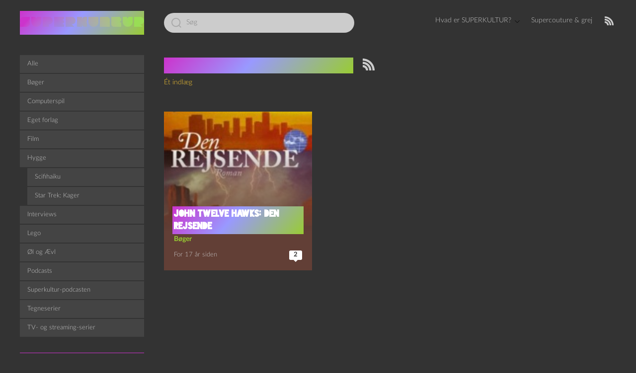

--- FILE ---
content_type: text/html; charset=UTF-8
request_url: https://superkultur.dk/tag/john-twelve-hawks/
body_size: 13692
content:
<!DOCTYPE html>

<html class="no-js" lang="da-DK">
    <head>
        <meta charset="UTF-8">
        <meta name="viewport" content="width=device-width, initial-scale=1.0">
        <link rel="profile" href="https://gmpg.org/xfn/11">
        <link rel="icon" href="https://superkultur.dk/wp-content/themes/Superkult/assets/favicon.ico" sizes="16x16 24x24 32x32 48x48 57x57 64x64 72x72 96x96 114x114 128x128 195x195 256x256" type="image/vnd.microsoft.icon" />
        <title>John Twelve Hawks &#8211; SUPERKULTUR</title>
<meta name='robots' content='max-image-preview:large' />
	<style>img:is([sizes="auto" i], [sizes^="auto," i]) { contain-intrinsic-size: 3000px 1500px }</style>
	<link rel="alternate" type="application/rss+xml" title="SUPERKULTUR &raquo; Feed" href="https://superkultur.dk/feed/" />
<link rel="alternate" type="application/rss+xml" title="SUPERKULTUR &raquo;-kommentar-feed" href="https://superkultur.dk/comments/feed/" />
<link rel="alternate" type="application/rss+xml" title="SUPERKULTUR &raquo; John Twelve Hawks-tag-feed" href="https://superkultur.dk/tag/john-twelve-hawks/feed/" />
<script>
window._wpemojiSettings = {"baseUrl":"https:\/\/s.w.org\/images\/core\/emoji\/16.0.1\/72x72\/","ext":".png","svgUrl":"https:\/\/s.w.org\/images\/core\/emoji\/16.0.1\/svg\/","svgExt":".svg","source":{"concatemoji":"https:\/\/superkultur.dk\/wp-includes\/js\/wp-emoji-release.min.js?ver=6.8.3"}};
/*! This file is auto-generated */
!function(s,n){var o,i,e;function c(e){try{var t={supportTests:e,timestamp:(new Date).valueOf()};sessionStorage.setItem(o,JSON.stringify(t))}catch(e){}}function p(e,t,n){e.clearRect(0,0,e.canvas.width,e.canvas.height),e.fillText(t,0,0);var t=new Uint32Array(e.getImageData(0,0,e.canvas.width,e.canvas.height).data),a=(e.clearRect(0,0,e.canvas.width,e.canvas.height),e.fillText(n,0,0),new Uint32Array(e.getImageData(0,0,e.canvas.width,e.canvas.height).data));return t.every(function(e,t){return e===a[t]})}function u(e,t){e.clearRect(0,0,e.canvas.width,e.canvas.height),e.fillText(t,0,0);for(var n=e.getImageData(16,16,1,1),a=0;a<n.data.length;a++)if(0!==n.data[a])return!1;return!0}function f(e,t,n,a){switch(t){case"flag":return n(e,"\ud83c\udff3\ufe0f\u200d\u26a7\ufe0f","\ud83c\udff3\ufe0f\u200b\u26a7\ufe0f")?!1:!n(e,"\ud83c\udde8\ud83c\uddf6","\ud83c\udde8\u200b\ud83c\uddf6")&&!n(e,"\ud83c\udff4\udb40\udc67\udb40\udc62\udb40\udc65\udb40\udc6e\udb40\udc67\udb40\udc7f","\ud83c\udff4\u200b\udb40\udc67\u200b\udb40\udc62\u200b\udb40\udc65\u200b\udb40\udc6e\u200b\udb40\udc67\u200b\udb40\udc7f");case"emoji":return!a(e,"\ud83e\udedf")}return!1}function g(e,t,n,a){var r="undefined"!=typeof WorkerGlobalScope&&self instanceof WorkerGlobalScope?new OffscreenCanvas(300,150):s.createElement("canvas"),o=r.getContext("2d",{willReadFrequently:!0}),i=(o.textBaseline="top",o.font="600 32px Arial",{});return e.forEach(function(e){i[e]=t(o,e,n,a)}),i}function t(e){var t=s.createElement("script");t.src=e,t.defer=!0,s.head.appendChild(t)}"undefined"!=typeof Promise&&(o="wpEmojiSettingsSupports",i=["flag","emoji"],n.supports={everything:!0,everythingExceptFlag:!0},e=new Promise(function(e){s.addEventListener("DOMContentLoaded",e,{once:!0})}),new Promise(function(t){var n=function(){try{var e=JSON.parse(sessionStorage.getItem(o));if("object"==typeof e&&"number"==typeof e.timestamp&&(new Date).valueOf()<e.timestamp+604800&&"object"==typeof e.supportTests)return e.supportTests}catch(e){}return null}();if(!n){if("undefined"!=typeof Worker&&"undefined"!=typeof OffscreenCanvas&&"undefined"!=typeof URL&&URL.createObjectURL&&"undefined"!=typeof Blob)try{var e="postMessage("+g.toString()+"("+[JSON.stringify(i),f.toString(),p.toString(),u.toString()].join(",")+"));",a=new Blob([e],{type:"text/javascript"}),r=new Worker(URL.createObjectURL(a),{name:"wpTestEmojiSupports"});return void(r.onmessage=function(e){c(n=e.data),r.terminate(),t(n)})}catch(e){}c(n=g(i,f,p,u))}t(n)}).then(function(e){for(var t in e)n.supports[t]=e[t],n.supports.everything=n.supports.everything&&n.supports[t],"flag"!==t&&(n.supports.everythingExceptFlag=n.supports.everythingExceptFlag&&n.supports[t]);n.supports.everythingExceptFlag=n.supports.everythingExceptFlag&&!n.supports.flag,n.DOMReady=!1,n.readyCallback=function(){n.DOMReady=!0}}).then(function(){return e}).then(function(){var e;n.supports.everything||(n.readyCallback(),(e=n.source||{}).concatemoji?t(e.concatemoji):e.wpemoji&&e.twemoji&&(t(e.twemoji),t(e.wpemoji)))}))}((window,document),window._wpemojiSettings);
</script>
<style id='wp-emoji-styles-inline-css'>

	img.wp-smiley, img.emoji {
		display: inline !important;
		border: none !important;
		box-shadow: none !important;
		height: 1em !important;
		width: 1em !important;
		margin: 0 0.07em !important;
		vertical-align: -0.1em !important;
		background: none !important;
		padding: 0 !important;
	}
</style>
<link rel='stylesheet' id='wp-block-library-css' href='https://superkultur.dk/wp-includes/css/dist/block-library/style.min.css?ver=6.8.3' media='all' />
<style id='classic-theme-styles-inline-css'>
/*! This file is auto-generated */
.wp-block-button__link{color:#fff;background-color:#32373c;border-radius:9999px;box-shadow:none;text-decoration:none;padding:calc(.667em + 2px) calc(1.333em + 2px);font-size:1.125em}.wp-block-file__button{background:#32373c;color:#fff;text-decoration:none}
</style>
<link rel='stylesheet' id='podcasting-transcript-css' href='https://superkultur.dk/wp-content/plugins/simple-podcasting/dist/podcasting-transcript.css?ver=4a9147bc3780bad24b9f' media='all' />
<link rel='stylesheet' id='podcast-platforms-block-editor-css' href='https://superkultur.dk/wp-content/plugins/simple-podcasting/dist/podcast-platforms-block.css?ver=ec249e66077f5d0d0537' media='all' />
<style id='activitypub-extra-fields-style-inline-css'>
.activitypub-extra-fields{display:table;list-style:none;margin:0;padding:0;table-layout:fixed}.activitypub-extra-field{display:table-row;margin-bottom:0}.activitypub-extra-field dt{color:inherit;display:table-cell;font-weight:600;margin-bottom:0;padding-bottom:.5em;padding-right:10px;text-overflow:ellipsis;vertical-align:baseline;white-space:nowrap}.activitypub-extra-field dt:after{content:":"}.activitypub-extra-field dd{color:inherit;display:table-cell;margin-bottom:0;margin-left:0;padding-bottom:.5em;vertical-align:baseline;word-break:break-word}.activitypub-extra-field dd p{margin-bottom:.5em;margin-top:0}.activitypub-extra-field dd p:last-child{margin-bottom:0}.activitypub-extra-field dd a{color:inherit;text-decoration:underline}.activitypub-extra-field dd a:hover{text-decoration:none}.is-style-stacked .activitypub-extra-fields{display:block;table-layout:auto}.is-style-stacked .activitypub-extra-field{display:block;margin-bottom:1em}.is-style-stacked .activitypub-extra-field:last-child{margin-bottom:0}.is-style-stacked .activitypub-extra-field dt{display:block;margin-bottom:.25em;padding-bottom:0;padding-right:0;text-overflow:clip;white-space:normal}.is-style-stacked .activitypub-extra-field dt:after{content:none}.is-style-stacked .activitypub-extra-field dd{display:block;padding-bottom:0}.is-style-cards .activitypub-extra-fields{display:block;table-layout:auto}.is-style-cards .activitypub-extra-field{background:var(--wp--preset--color--base,#fff);border:1px solid var(--wp--preset--color--contrast-2,#ddd);border-radius:8px;box-shadow:0 1px 3px rgba(0,0,0,.05);display:block;margin-bottom:1em;padding:1em}.is-style-cards .activitypub-extra-field:last-child{margin-bottom:0}.is-style-cards .activitypub-extra-field dt{color:currentcolor;display:block;font-size:.9em;letter-spacing:.5px;margin-bottom:.5em;padding-bottom:0;padding-right:0;text-transform:uppercase;white-space:normal}.is-style-cards .activitypub-extra-field dt:after{content:none}.is-style-cards .activitypub-extra-field dd{display:block;font-size:1em;padding-bottom:0}.is-style-cards.has-background{background:transparent!important}.activitypub-extra-fields-block-wrapper.has-background .activitypub-extra-fields,.activitypub-extra-fields-block-wrapper.has-border .activitypub-extra-fields,.activitypub-extra-fields-block-wrapper.is-style-stacked.has-background .activitypub-extra-fields,.activitypub-extra-fields-block-wrapper.is-style-stacked.has-border .activitypub-extra-fields,.is-style-cards.has-background .activitypub-extra-fields{padding:1rem}.activitypub-extra-fields-block-wrapper.is-style-cards.has-background .activitypub-extra-fields,.activitypub-extra-fields-block-wrapper.is-style-cards.has-border .activitypub-extra-fields{padding:0}

</style>
<link rel='stylesheet' id='activitypub-follow-me-style-css' href='https://superkultur.dk/wp-content/plugins/activitypub/build/follow-me/style-index.css?ver=7.8.4' media='all' />
<style id='activitypub-followers-style-inline-css'>
button{border:none}.wp-block-activitypub-followers{font-family:-apple-system,BlinkMacSystemFont,Segoe UI,Roboto,Oxygen-Sans,Ubuntu,Cantarell,Helvetica Neue,sans-serif;margin:16px 0}.wp-block-activitypub-followers .wp-block-heading{border-bottom:1px solid;margin:0 0 16px;padding:0 0 8px}.wp-block-activitypub-followers .followers-pagination,.wp-block-activitypub-followers .wp-block-heading{border-color:var(--wp--preset--color--foreground,var(--wp--preset--color--primary,#e0e0e0))}.wp-block-activitypub-followers .followers-container{position:relative}.wp-block-activitypub-followers .followers-container .followers-list{list-style:none;margin:0;padding:0}.wp-block-activitypub-followers .followers-container .follower-item{margin:0 0 8px}.wp-block-activitypub-followers .followers-container .follower-item:last-child{margin-bottom:0}.wp-block-activitypub-followers .followers-container .follower-link{align-items:center;border:none;border-radius:8px;box-shadow:none;display:flex;padding:8px;transition:background-color .2s ease}.wp-block-activitypub-followers .followers-container .external-link-icon{height:16px;margin-left:8px;opacity:0;transition:opacity .2s ease;width:16px}.wp-block-activitypub-followers .followers-container .follower-link:focus,.wp-block-activitypub-followers .followers-container .follower-link:hover{background-color:var(--wp--preset--color--subtle-background,var(--wp--preset--color--accent-2,var(--wp--preset--color--tertiary,var(--wp--preset--color--secondary,#f0f0f0))));box-shadow:none;outline:none}.wp-block-activitypub-followers .followers-container .follower-link:focus .external-link-icon,.wp-block-activitypub-followers .followers-container .follower-link:hover .external-link-icon{opacity:1}.wp-block-activitypub-followers .followers-container .follower-avatar{border:1px solid #e0e0e0;border-radius:50%;height:48px;margin-right:16px;-o-object-fit:cover;object-fit:cover;width:48px}.wp-block-activitypub-followers .followers-container .follower-info{display:flex;flex:1;flex-direction:column;line-height:1.3;overflow:hidden}.wp-block-activitypub-followers .followers-container .follower-name{font-weight:600;margin-bottom:2px;overflow:hidden;text-overflow:ellipsis;white-space:nowrap}.wp-block-activitypub-followers .followers-container .follower-username{color:var(--wp--preset--color--very-dark-gray,#666);font-size:90%;overflow:hidden;text-overflow:ellipsis;white-space:nowrap}.wp-block-activitypub-followers .followers-container .followers-pagination{align-items:center;border-top-style:solid;border-top-width:1px;display:grid;grid-template-columns:1fr auto 1fr;margin-top:16px;padding-top:8px!important}.wp-block-activitypub-followers .followers-container .followers-pagination .pagination-info{color:var(--wp--preset--color--very-dark-gray,#666);font-size:90%;justify-self:center}.wp-block-activitypub-followers .followers-container .followers-pagination .pagination-next,.wp-block-activitypub-followers .followers-container .followers-pagination .pagination-previous{border:none;box-shadow:none;cursor:pointer;display:inline-block;font-size:90%;min-width:60px;padding:8px 0}.wp-block-activitypub-followers .followers-container .followers-pagination .pagination-next[hidden],.wp-block-activitypub-followers .followers-container .followers-pagination .pagination-previous[hidden]{display:none!important}.wp-block-activitypub-followers .followers-container .followers-pagination .pagination-next[aria-disabled=true],.wp-block-activitypub-followers .followers-container .followers-pagination .pagination-previous[aria-disabled=true]{cursor:not-allowed;opacity:.3;pointer-events:none;text-decoration:none}.wp-block-activitypub-followers .followers-container .followers-pagination .pagination-previous{justify-self:start;padding-right:8px}.wp-block-activitypub-followers .followers-container .followers-pagination .pagination-previous:before{content:"←"}.wp-block-activitypub-followers .followers-container .followers-pagination .pagination-next{justify-self:end;padding-left:8px;text-align:right}.wp-block-activitypub-followers .followers-container .followers-pagination .pagination-next:after{content:"→"}@media(max-width:480px){.wp-block-activitypub-followers .followers-container .followers-pagination{grid-template-columns:1fr 1fr}.wp-block-activitypub-followers .followers-container .followers-pagination .pagination-info{display:none}.wp-block-activitypub-followers .followers-container .followers-pagination .pagination-next,.wp-block-activitypub-followers .followers-container .followers-pagination .pagination-previous{align-items:center;font-size:100%;min-height:44px}}.wp-block-activitypub-followers .followers-container .followers-loading{align-items:center;background-color:hsla(0,0%,100%,.5);border-radius:8px;bottom:0;display:flex;justify-content:center;left:0;position:absolute;right:0;top:0}.wp-block-activitypub-followers .followers-container .followers-loading[aria-hidden=true]{display:none}.wp-block-activitypub-followers .followers-container .loading-spinner{animation:spin 1s ease-in-out infinite;border:3px solid color-mix(in srgb,var(--wp--preset--color--primary,#0073aa) 30%,transparent);border-radius:50%;border-top-color:var(--wp--preset--color--primary,#0073aa);height:40px;width:40px}@keyframes spin{to{transform:rotate(1turn)}}.wp-block-activitypub-followers.is-style-card:not(.block-editor-block-list__block){background-color:var(--wp--preset--color--white,#fff);border-radius:8px;box-shadow:0 2px 8px rgba(0,0,0,.1);box-sizing:border-box;padding:24px}@media(max-width:480px){.wp-block-activitypub-followers.is-style-card:not(.block-editor-block-list__block){margin-left:-12px;margin-right:-12px}}.wp-block-activitypub-followers.is-style-card:not(.block-editor-block-list__block) .wp-block-heading{border-bottom:none;margin-bottom:16px;text-align:center}.wp-block-activitypub-followers.is-style-card:not(.block-editor-block-list__block) .follower-link{border:1px solid #e0e0e0;margin-bottom:8px}.wp-block-activitypub-followers.is-style-card:not(.block-editor-block-list__block) .follower-link:focus,.wp-block-activitypub-followers.is-style-card:not(.block-editor-block-list__block) .follower-link:hover{border-color:#c7c7c7}.wp-block-activitypub-followers.is-style-card:not(.block-editor-block-list__block) .followers-pagination{border:none;padding-bottom:0!important}.wp-block-activitypub-followers.is-style-compact .follower-link{padding:4px}.wp-block-activitypub-followers.is-style-compact .follower-avatar{height:36px;margin-right:8px;width:36px}.wp-block-activitypub-followers.is-style-compact .follower-name{font-size:90%}.wp-block-activitypub-followers.is-style-compact .follower-username{font-size:80%}.wp-block-activitypub-followers.is-style-compact .followers-pagination{margin-top:8px;padding-top:4px}.wp-block-activitypub-followers.is-style-compact .followers-pagination .pagination-next,.wp-block-activitypub-followers.is-style-compact .followers-pagination .pagination-previous{font-size:80%;padding-bottom:4px;padding-top:4px}@media(max-width:480px){.wp-block-activitypub-followers.is-style-compact .followers-pagination .pagination-next,.wp-block-activitypub-followers.is-style-compact .followers-pagination .pagination-previous{font-size:100%}}.wp-block-activitypub-followers.is-style-compact .followers-pagination .pagination-info{font-size:80%}

</style>
<style id='activitypub-reactions-style-inline-css'>
body.modal-open{overflow:hidden}.activitypub-modal__overlay{align-items:center;background-color:rgba(0,0,0,.5);bottom:0;color:initial;display:flex;justify-content:center;left:0;padding:1rem;position:fixed;right:0;top:0;z-index:100000}.activitypub-modal__overlay.compact{align-items:flex-start;background-color:transparent;bottom:auto;justify-content:flex-start;left:auto;padding:0;position:absolute;right:auto;top:auto;z-index:100}.activitypub-modal__overlay[hidden]{display:none}.activitypub-modal__frame{animation:activitypub-modal-appear .2s ease-out;background-color:var(--wp--preset--color--white,#fff);border-radius:8px;box-shadow:0 5px 15px rgba(0,0,0,.3);display:flex;flex-direction:column;max-height:calc(100vh - 2rem);max-width:660px;overflow:hidden;width:100%}.compact .activitypub-modal__frame{box-shadow:0 2px 8px rgba(0,0,0,.1);max-height:300px;max-width:-moz-min-content;max-width:min-content;min-width:250px;width:auto}.activitypub-modal__header{align-items:center;border-bottom:1px solid var(--wp--preset--color--light-gray,#f0f0f0);display:flex;flex-shrink:0;justify-content:space-between;padding:2rem 2rem 1.5rem}.compact .activitypub-modal__header{display:none}.activitypub-modal__header .activitypub-modal__close{align-items:center;border:none;cursor:pointer;display:flex;justify-content:center;padding:.5rem;width:auto}.activitypub-modal__header .activitypub-modal__close:active{border:none;padding:.5rem}.activitypub-modal__title{font-size:130%;font-weight:600;line-height:1.4;margin:0!important}.activitypub-modal__content{overflow-y:auto}@keyframes activitypub-modal-appear{0%{opacity:0;transform:translateY(20px)}to{opacity:1;transform:translateY(0)}}.wp-block-activitypub-reactions{margin-bottom:2rem;margin-top:2rem;position:relative}.wp-block-activitypub-reactions.has-background,.wp-block-activitypub-reactions.has-border{box-sizing:border-box;padding:2rem}.wp-block-activitypub-reactions .activitypub-reactions{display:flex;flex-direction:column;flex-wrap:wrap}.wp-block-activitypub-reactions .reaction-group{align-items:center;display:flex;gap:.75rem;justify-content:flex-start;margin:.5em 0;position:relative;width:100%}@media(max-width:782px){.wp-block-activitypub-reactions .reaction-group:has(.reaction-avatars:not(:empty)){justify-content:space-between}}.wp-block-activitypub-reactions .reaction-group .reaction-avatars{align-items:center;display:flex;flex-direction:row;list-style:none;margin:0!important;padding:0}.wp-block-activitypub-reactions .reaction-group .reaction-avatars li{margin:0 -10px 0 0;padding:0;transition:transform .2s ease}.wp-block-activitypub-reactions .reaction-group .reaction-avatars li:not([hidden]):not(:has(~li:not([hidden]))){margin-right:0}.wp-block-activitypub-reactions .reaction-group .reaction-avatars li:hover{transform:translateY(-2px);z-index:2}.wp-block-activitypub-reactions .reaction-group .reaction-avatars li a{border-radius:50%;box-shadow:none;display:block;line-height:1;text-decoration:none}.wp-block-activitypub-reactions .reaction-group .reaction-avatar{max-height:32px;max-width:32px;overflow:hidden;-moz-force-broken-image-icon:1;border:.5px solid var(--wp--preset--color--contrast,hsla(0,0%,100%,.8));border-radius:50%;box-shadow:0 0 0 .5px hsla(0,0%,100%,.8),0 1px 3px rgba(0,0,0,.2);transition:transform .6s cubic-bezier(.34,1.56,.64,1);will-change:transform}.wp-block-activitypub-reactions .reaction-group .reaction-avatar:focus-visible,.wp-block-activitypub-reactions .reaction-group .reaction-avatar:hover{position:relative;transform:translateY(-5px);z-index:1}.wp-block-activitypub-reactions .reaction-group .reaction-label{align-items:center;background:none;border:none;border-radius:4px;color:currentcolor;display:flex;flex:0 0 auto;font-size:var(--wp--preset--font-size--small,.875rem);gap:.25rem;padding:.25rem .5rem;text-decoration:none;transition:background-color .2s ease;white-space:nowrap}.wp-block-activitypub-reactions .reaction-group .reaction-label:hover{background-color:rgba(0,0,0,.05);color:currentcolor}.wp-block-activitypub-reactions .reaction-group .reaction-label:focus:not(:disabled){box-shadow:none;outline:1px solid currentcolor;outline-offset:2px}.reactions-list{list-style:none;margin:0!important;padding:.5rem}.components-popover__content>.reactions-list{padding:0}.reactions-list .reaction-item{margin:0 0 .5rem}.reactions-list .reaction-item:last-child{margin-bottom:0}.reactions-list .reaction-item a{align-items:center;border-radius:4px;box-shadow:none;color:inherit;display:flex;gap:.75rem;padding:.5rem;text-decoration:none;transition:background-color .2s ease}.reactions-list .reaction-item a:hover{background-color:rgba(0,0,0,.03)}.reactions-list .reaction-item img{border:1px solid var(--wp--preset--color--light-gray,#f0f0f0);border-radius:50%;box-shadow:none;height:36px;width:36px}.reactions-list .reaction-item .reaction-name{font-size:var(--wp--preset--font-size--small,.875rem)}.activitypub-popover .components-popover__content{box-shadow:0 2px 8px rgba(0,0,0,.1);max-height:300px;max-width:-moz-min-content;max-width:min-content;min-width:250px;padding:.5rem;width:auto}.wp-block-activitypub-reactions.is-style-compact .wp-block-heading{margin-bottom:.5em}.wp-block-activitypub-reactions.is-style-compact .activitypub-reactions{display:inline-flex;flex-direction:row;flex-wrap:wrap;gap:.5em}.wp-block-activitypub-reactions.is-style-compact .reaction-group{display:inline-flex;margin:0;width:auto}

</style>
<style id='activitypub-reply-style-inline-css'>
.activitypub-embed-container{min-height:100px;pointer-events:none;position:relative;-webkit-user-select:none;-moz-user-select:none;user-select:none}.activitypub-embed-loading{align-items:center;display:flex;justify-content:center}.activitypub-embed-container .wp-block-embed{pointer-events:none!important}.activitypub-embed-preview,.activitypub-embed-preview iframe{pointer-events:none}.activitypub-reply-display{margin:1em 0}.activitypub-reply-display p{margin:0}.activitypub-reply-display a{color:#2271b1;text-decoration:none}.activitypub-reply-display a:hover{color:#135e96;text-decoration:underline}.activitypub-embed{background:#fff;border:1px solid #e6e6e6;border-radius:12px;font-family:-apple-system,BlinkMacSystemFont,Segoe UI,Roboto,Helvetica,Arial,sans-serif;max-width:100%;padding:0}.activitypub-reply-block .activitypub-embed{margin:1em 0}.activitypub-embed-header{align-items:center;display:flex;gap:10px;padding:15px}.activitypub-embed-header img{border-radius:50%;height:48px;width:48px}.activitypub-embed-header-text{flex-grow:1}.activitypub-embed-header-text h2{color:#000;font-size:15px;font-weight:600;margin:0;padding:0}.activitypub-embed-header-text .ap-account{color:#687684;font-size:14px;text-decoration:none}.activitypub-embed-content{padding:0 15px 15px}.activitypub-embed-content .ap-title{color:#000;font-size:23px;font-weight:600;margin:0 0 10px;padding:0}.activitypub-embed-content .ap-subtitle{color:#000;font-size:15px;margin:0 0 15px}.activitypub-embed-content .ap-preview{border:1px solid #e6e6e6;border-radius:8px;box-sizing:border-box;display:grid;gap:2px;grid-template-columns:1fr 1fr;grid-template-rows:1fr 1fr;margin:1em 0 0;min-height:64px;overflow:hidden;position:relative;width:100%}.activitypub-embed-content .ap-preview img{border:0;box-sizing:border-box;display:block;height:100%;-o-object-fit:cover;object-fit:cover;overflow:hidden;position:relative;width:100%}.activitypub-embed-content .ap-preview audio,.activitypub-embed-content .ap-preview video{display:block;grid-column:1/span 2;max-width:100%}.activitypub-embed-content .ap-preview audio{width:100%}.activitypub-embed-content .ap-preview.layout-1{grid-template-columns:1fr;grid-template-rows:1fr}.activitypub-embed-content .ap-preview.layout-2{aspect-ratio:auto;grid-template-rows:1fr;height:auto}.activitypub-embed-content .ap-preview.layout-3>img:first-child{grid-row:span 2}.activitypub-embed-content .ap-preview-text{padding:15px}.activitypub-embed-meta{border-top:1px solid #e6e6e6;color:#687684;display:flex;font-size:13px;gap:15px;padding:15px}.activitypub-embed-meta .ap-stat{align-items:center;display:flex;gap:5px}@media only screen and (max-width:399px){.activitypub-embed-meta span.ap-stat{display:none!important}}.activitypub-embed-meta a.ap-stat{color:inherit;text-decoration:none}.activitypub-embed-meta strong{color:#000;font-weight:600}.activitypub-embed-meta .ap-stat-label{color:#687684}.wp-block-activitypub-reply .components-spinner{height:12px;margin-bottom:0;margin-top:0;width:12px}

</style>
<style id='global-styles-inline-css'>
:root{--wp--preset--aspect-ratio--square: 1;--wp--preset--aspect-ratio--4-3: 4/3;--wp--preset--aspect-ratio--3-4: 3/4;--wp--preset--aspect-ratio--3-2: 3/2;--wp--preset--aspect-ratio--2-3: 2/3;--wp--preset--aspect-ratio--16-9: 16/9;--wp--preset--aspect-ratio--9-16: 9/16;--wp--preset--color--black: #000000;--wp--preset--color--cyan-bluish-gray: #abb8c3;--wp--preset--color--white: #ffffff;--wp--preset--color--pale-pink: #f78da7;--wp--preset--color--vivid-red: #cf2e2e;--wp--preset--color--luminous-vivid-orange: #ff6900;--wp--preset--color--luminous-vivid-amber: #fcb900;--wp--preset--color--light-green-cyan: #7bdcb5;--wp--preset--color--vivid-green-cyan: #00d084;--wp--preset--color--pale-cyan-blue: #8ed1fc;--wp--preset--color--vivid-cyan-blue: #0693e3;--wp--preset--color--vivid-purple: #9b51e0;--wp--preset--gradient--vivid-cyan-blue-to-vivid-purple: linear-gradient(135deg,rgba(6,147,227,1) 0%,rgb(155,81,224) 100%);--wp--preset--gradient--light-green-cyan-to-vivid-green-cyan: linear-gradient(135deg,rgb(122,220,180) 0%,rgb(0,208,130) 100%);--wp--preset--gradient--luminous-vivid-amber-to-luminous-vivid-orange: linear-gradient(135deg,rgba(252,185,0,1) 0%,rgba(255,105,0,1) 100%);--wp--preset--gradient--luminous-vivid-orange-to-vivid-red: linear-gradient(135deg,rgba(255,105,0,1) 0%,rgb(207,46,46) 100%);--wp--preset--gradient--very-light-gray-to-cyan-bluish-gray: linear-gradient(135deg,rgb(238,238,238) 0%,rgb(169,184,195) 100%);--wp--preset--gradient--cool-to-warm-spectrum: linear-gradient(135deg,rgb(74,234,220) 0%,rgb(151,120,209) 20%,rgb(207,42,186) 40%,rgb(238,44,130) 60%,rgb(251,105,98) 80%,rgb(254,248,76) 100%);--wp--preset--gradient--blush-light-purple: linear-gradient(135deg,rgb(255,206,236) 0%,rgb(152,150,240) 100%);--wp--preset--gradient--blush-bordeaux: linear-gradient(135deg,rgb(254,205,165) 0%,rgb(254,45,45) 50%,rgb(107,0,62) 100%);--wp--preset--gradient--luminous-dusk: linear-gradient(135deg,rgb(255,203,112) 0%,rgb(199,81,192) 50%,rgb(65,88,208) 100%);--wp--preset--gradient--pale-ocean: linear-gradient(135deg,rgb(255,245,203) 0%,rgb(182,227,212) 50%,rgb(51,167,181) 100%);--wp--preset--gradient--electric-grass: linear-gradient(135deg,rgb(202,248,128) 0%,rgb(113,206,126) 100%);--wp--preset--gradient--midnight: linear-gradient(135deg,rgb(2,3,129) 0%,rgb(40,116,252) 100%);--wp--preset--font-size--small: 13px;--wp--preset--font-size--medium: 20px;--wp--preset--font-size--large: 36px;--wp--preset--font-size--x-large: 42px;--wp--preset--spacing--20: 0.44rem;--wp--preset--spacing--30: 0.67rem;--wp--preset--spacing--40: 1rem;--wp--preset--spacing--50: 1.5rem;--wp--preset--spacing--60: 2.25rem;--wp--preset--spacing--70: 3.38rem;--wp--preset--spacing--80: 5.06rem;--wp--preset--shadow--natural: 6px 6px 9px rgba(0, 0, 0, 0.2);--wp--preset--shadow--deep: 12px 12px 50px rgba(0, 0, 0, 0.4);--wp--preset--shadow--sharp: 6px 6px 0px rgba(0, 0, 0, 0.2);--wp--preset--shadow--outlined: 6px 6px 0px -3px rgba(255, 255, 255, 1), 6px 6px rgba(0, 0, 0, 1);--wp--preset--shadow--crisp: 6px 6px 0px rgba(0, 0, 0, 1);}:where(.is-layout-flex){gap: 0.5em;}:where(.is-layout-grid){gap: 0.5em;}body .is-layout-flex{display: flex;}.is-layout-flex{flex-wrap: wrap;align-items: center;}.is-layout-flex > :is(*, div){margin: 0;}body .is-layout-grid{display: grid;}.is-layout-grid > :is(*, div){margin: 0;}:where(.wp-block-columns.is-layout-flex){gap: 2em;}:where(.wp-block-columns.is-layout-grid){gap: 2em;}:where(.wp-block-post-template.is-layout-flex){gap: 1.25em;}:where(.wp-block-post-template.is-layout-grid){gap: 1.25em;}.has-black-color{color: var(--wp--preset--color--black) !important;}.has-cyan-bluish-gray-color{color: var(--wp--preset--color--cyan-bluish-gray) !important;}.has-white-color{color: var(--wp--preset--color--white) !important;}.has-pale-pink-color{color: var(--wp--preset--color--pale-pink) !important;}.has-vivid-red-color{color: var(--wp--preset--color--vivid-red) !important;}.has-luminous-vivid-orange-color{color: var(--wp--preset--color--luminous-vivid-orange) !important;}.has-luminous-vivid-amber-color{color: var(--wp--preset--color--luminous-vivid-amber) !important;}.has-light-green-cyan-color{color: var(--wp--preset--color--light-green-cyan) !important;}.has-vivid-green-cyan-color{color: var(--wp--preset--color--vivid-green-cyan) !important;}.has-pale-cyan-blue-color{color: var(--wp--preset--color--pale-cyan-blue) !important;}.has-vivid-cyan-blue-color{color: var(--wp--preset--color--vivid-cyan-blue) !important;}.has-vivid-purple-color{color: var(--wp--preset--color--vivid-purple) !important;}.has-black-background-color{background-color: var(--wp--preset--color--black) !important;}.has-cyan-bluish-gray-background-color{background-color: var(--wp--preset--color--cyan-bluish-gray) !important;}.has-white-background-color{background-color: var(--wp--preset--color--white) !important;}.has-pale-pink-background-color{background-color: var(--wp--preset--color--pale-pink) !important;}.has-vivid-red-background-color{background-color: var(--wp--preset--color--vivid-red) !important;}.has-luminous-vivid-orange-background-color{background-color: var(--wp--preset--color--luminous-vivid-orange) !important;}.has-luminous-vivid-amber-background-color{background-color: var(--wp--preset--color--luminous-vivid-amber) !important;}.has-light-green-cyan-background-color{background-color: var(--wp--preset--color--light-green-cyan) !important;}.has-vivid-green-cyan-background-color{background-color: var(--wp--preset--color--vivid-green-cyan) !important;}.has-pale-cyan-blue-background-color{background-color: var(--wp--preset--color--pale-cyan-blue) !important;}.has-vivid-cyan-blue-background-color{background-color: var(--wp--preset--color--vivid-cyan-blue) !important;}.has-vivid-purple-background-color{background-color: var(--wp--preset--color--vivid-purple) !important;}.has-black-border-color{border-color: var(--wp--preset--color--black) !important;}.has-cyan-bluish-gray-border-color{border-color: var(--wp--preset--color--cyan-bluish-gray) !important;}.has-white-border-color{border-color: var(--wp--preset--color--white) !important;}.has-pale-pink-border-color{border-color: var(--wp--preset--color--pale-pink) !important;}.has-vivid-red-border-color{border-color: var(--wp--preset--color--vivid-red) !important;}.has-luminous-vivid-orange-border-color{border-color: var(--wp--preset--color--luminous-vivid-orange) !important;}.has-luminous-vivid-amber-border-color{border-color: var(--wp--preset--color--luminous-vivid-amber) !important;}.has-light-green-cyan-border-color{border-color: var(--wp--preset--color--light-green-cyan) !important;}.has-vivid-green-cyan-border-color{border-color: var(--wp--preset--color--vivid-green-cyan) !important;}.has-pale-cyan-blue-border-color{border-color: var(--wp--preset--color--pale-cyan-blue) !important;}.has-vivid-cyan-blue-border-color{border-color: var(--wp--preset--color--vivid-cyan-blue) !important;}.has-vivid-purple-border-color{border-color: var(--wp--preset--color--vivid-purple) !important;}.has-vivid-cyan-blue-to-vivid-purple-gradient-background{background: var(--wp--preset--gradient--vivid-cyan-blue-to-vivid-purple) !important;}.has-light-green-cyan-to-vivid-green-cyan-gradient-background{background: var(--wp--preset--gradient--light-green-cyan-to-vivid-green-cyan) !important;}.has-luminous-vivid-amber-to-luminous-vivid-orange-gradient-background{background: var(--wp--preset--gradient--luminous-vivid-amber-to-luminous-vivid-orange) !important;}.has-luminous-vivid-orange-to-vivid-red-gradient-background{background: var(--wp--preset--gradient--luminous-vivid-orange-to-vivid-red) !important;}.has-very-light-gray-to-cyan-bluish-gray-gradient-background{background: var(--wp--preset--gradient--very-light-gray-to-cyan-bluish-gray) !important;}.has-cool-to-warm-spectrum-gradient-background{background: var(--wp--preset--gradient--cool-to-warm-spectrum) !important;}.has-blush-light-purple-gradient-background{background: var(--wp--preset--gradient--blush-light-purple) !important;}.has-blush-bordeaux-gradient-background{background: var(--wp--preset--gradient--blush-bordeaux) !important;}.has-luminous-dusk-gradient-background{background: var(--wp--preset--gradient--luminous-dusk) !important;}.has-pale-ocean-gradient-background{background: var(--wp--preset--gradient--pale-ocean) !important;}.has-electric-grass-gradient-background{background: var(--wp--preset--gradient--electric-grass) !important;}.has-midnight-gradient-background{background: var(--wp--preset--gradient--midnight) !important;}.has-small-font-size{font-size: var(--wp--preset--font-size--small) !important;}.has-medium-font-size{font-size: var(--wp--preset--font-size--medium) !important;}.has-large-font-size{font-size: var(--wp--preset--font-size--large) !important;}.has-x-large-font-size{font-size: var(--wp--preset--font-size--x-large) !important;}
:where(.wp-block-post-template.is-layout-flex){gap: 1.25em;}:where(.wp-block-post-template.is-layout-grid){gap: 1.25em;}
:where(.wp-block-columns.is-layout-flex){gap: 2em;}:where(.wp-block-columns.is-layout-grid){gap: 2em;}
:root :where(.wp-block-pullquote){font-size: 1.5em;line-height: 1.6;}
</style>
<link rel='stylesheet' id='cpg-frontend-styles-css-css' href='https://superkultur.dk/wp-content/plugins/color-palette-generator/assets/css/cpg-frontend-styles.css?ver=6.8.3' media='all' />
<link rel='stylesheet' id='cpg-frontend-widget-styles-css-css' href='https://superkultur.dk/wp-content/plugins/color-palette-generator/assets/css/cpg-frontend-widget-styles.css?ver=6.8.3' media='all' />
<link rel='stylesheet' id='podcast-block-css' href='https://superkultur.dk/wp-content/plugins/simple-podcasting/dist/podcast.css?ver=a1f6d7bb3934e425f805' media='all' />
<link rel='stylesheet' id='latest-episode-block-css' href='https://superkultur.dk/wp-content/plugins/simple-podcasting/dist/latest-episode.css?ver=056ef85d1d66e0b4dc10' media='all' />
<link rel='stylesheet' id='stcr-font-awesome-css' href='https://superkultur.dk/wp-content/plugins/subscribe-to-comments-reloaded/includes/css/font-awesome.min.css?ver=6.8.3' media='all' />
<link rel='stylesheet' id='stcr-style-css' href='https://superkultur.dk/wp-content/plugins/subscribe-to-comments-reloaded/includes/css/stcr-style.css?ver=6.8.3' media='all' />
<link rel='stylesheet' id='indieweb-css' href='https://superkultur.dk/wp-content/plugins/indieweb/static/css/indieweb.css?ver=5.0.0' media='all' />
<link rel='stylesheet' id='sqlt-css-bundle-css' href='https://superkultur.dk/wp-content/themes/Superkult/assets/bundle.min.css?ver=1.0' media='all' />
<link rel='stylesheet' id='slb_core-css' href='https://superkultur.dk/wp-content/plugins/simple-lightbox/client/css/app.css?ver=2.9.4' media='all' />
<style id='rocket-lazyload-inline-css'>
.rll-youtube-player{position:relative;padding-bottom:56.23%;height:0;overflow:hidden;max-width:100%;}.rll-youtube-player:focus-within{outline: 2px solid currentColor;outline-offset: 5px;}.rll-youtube-player iframe{position:absolute;top:0;left:0;width:100%;height:100%;z-index:100;background:0 0}.rll-youtube-player img{bottom:0;display:block;left:0;margin:auto;max-width:100%;width:100%;position:absolute;right:0;top:0;border:none;height:auto;-webkit-transition:.4s all;-moz-transition:.4s all;transition:.4s all}.rll-youtube-player img:hover{-webkit-filter:brightness(75%)}.rll-youtube-player .play{height:100%;width:100%;left:0;top:0;position:absolute;background:url(https://superkultur.dk/wp-content/plugins/rocket-lazy-load/assets/img/youtube.png) no-repeat center;background-color: transparent !important;cursor:pointer;border:none;}
</style>
<script src="https://superkultur.dk/wp-content/themes/Superkult/assets/bundle.min.js?ver=1.0" id="sqlt-js-bundle-js"></script>
<link rel="https://api.w.org/" href="https://superkultur.dk/wp-json/" /><link rel="alternate" title="JSON" type="application/json" href="https://superkultur.dk/wp-json/wp/v2/tags/1601" /><link rel="EditURI" type="application/rsd+xml" title="RSD" href="https://superkultur.dk/xmlrpc.php?rsd" />
<meta name="generator" content="WordPress 6.8.3" />
<meta property="fediverse:creator" name="fediverse:creator" content="superkultur@superkultur.dk" />

<link rel="alternate" title="ActivityPub (JSON)" type="application/activity+json" href="https://superkultur.dk/?term_id=1601" />
<link rel="icon" href="https://superkultur.dk/wp-content/uploads/2023/05/cropped-favicon2023-1-32x32.png" sizes="32x32" />
<link rel="icon" href="https://superkultur.dk/wp-content/uploads/2023/05/cropped-favicon2023-1-192x192.png" sizes="192x192" />
<link rel="apple-touch-icon" href="https://superkultur.dk/wp-content/uploads/2023/05/cropped-favicon2023-1-180x180.png" />
<meta name="msapplication-TileImage" content="https://superkultur.dk/wp-content/uploads/2023/05/cropped-favicon2023-1-270x270.png" />
<link rel="micropub_media" href="https://superkultur.dk/wp-json/micropub/1.0/media" />
<link rel="micropub" href="https://superkultur.dk/wp-json/micropub/1.0/endpoint" />
<noscript><style id="rocket-lazyload-nojs-css">.rll-youtube-player, [data-lazy-src]{display:none !important;}</style></noscript>    </head>

    
    <body class="archive tag tag-john-twelve-hawks tag-1601 wp-theme-Superkult layout--has-sidebar">
        
        <a class="skip-link screen-reader-text h-shadow-focus" href="#site-content">
            Spol over trailerne        </a>

        <div id="site-container">
            <header id="site-header">
                <h1 class="site-header__logo"><a href="https://superkultur.dk" class="dark-link"><img src="data:image/svg+xml,%3Csvg%20xmlns='http://www.w3.org/2000/svg'%20viewBox='0%200%20250%200'%3E%3C/svg%3E" alt="SUPERKULTUR" width="250" data-lazy-src="https://superkultur.dk/wp-content/themes/Superkult/assets/site_logo.png"><noscript><img src="https://superkultur.dk/wp-content/themes/Superkult/assets/site_logo.png" alt="SUPERKULTUR" width="250"></noscript></a></h1>
                <div class="site-header__search-nav">
                    
<form role="search" method="get" class="search-form" action="https://superkultur.dk/">
    <label for="search-form-1">
        <span class="screen-reader-text">Led efter:</span>
        <input type="search" id="search-form-1" class="search-form__input" placeholder="Søg" value="" name="s" />

        <svg xmlns="http://www.w3.org/2000/svg" viewBox="0 0 23 23">
        <path d="M38.710696,48.0601792 L43,52.3494831 L41.3494831,54 L37.0601792,49.710696 C35.2632422,51.1481185 32.9839107,52.0076499 30.5038249,52.0076499 C24.7027226,52.0076499 20,47.3049272 20,41.5038249 C20,35.7027226 24.7027226,31 30.5038249,31 C36.3049272,31 41.0076499,35.7027226 41.0076499,41.5038249 C41.0076499,43.9839107 40.1481185,46.2632422 38.710696,48.0601792 Z M36.3875844,47.1716785 C37.8030221,45.7026647 38.6734666,43.7048964 38.6734666,41.5038249 C38.6734666,36.9918565 35.0157934,33.3341833 30.5038249,33.3341833 C25.9918565,33.3341833 22.3341833,36.9918565 22.3341833,41.5038249 C22.3341833,46.0157934 25.9918565,49.6734666 30.5038249,49.6734666 C32.7048964,49.6734666 34.7026647,48.8030221 36.1716785,47.3875844 C36.2023931,47.347638 36.2360451,47.3092237 36.2726343,47.2726343 C36.3092237,47.2360451 36.347638,47.2023931 36.3875844,47.1716785 Z" transform="translate(-20 -31)"/>
        </svg>    </label>
</form>

                                            <nav id="site-nav" role="navigation">
                            <ul class="primary-menu has-dark-link">
                                <li class="page_item page-item-17 page_item_has_children"><a href="https://superkultur.dk/hvad-er-superkultur/">Hvad er SUPERKULTUR?</a>
<ul class='children'>
	<li class="page_item page-item-8060"><a href="https://superkultur.dk/hvad-er-superkultur/privatlivspolitik/">Privatlivspolitik</a></li>
</ul>
</li>
<li class="page_item page-item-4942"><a href="https://superkultur.dk/grej/">Supercouture &#038; grej</a></li>
                                <li><a class="feed" title="Feed Subscription" href="https://superkultur.dk/feed/"><svg xmlns="http://www.w3.org/2000/svg" viewBox="0 0 46.644 46.644">
        <path d="M46.644,46.644h-8.481C38.162,25.599,21.041,8.481,0,8.481V0C25.72,0.003,46.644,20.929,46.644,46.644z"/>
        <path d="M33.924,46.644h-8.479c0-14.028-11.413-25.444-25.442-25.444v-8.481C18.705,12.723,33.924,27.941,33.924,46.644z"/>
        <path d="M21.202,46.644h-8.481c0-7.017-5.706-12.719-12.721-12.719v-8.481C11.693,25.443,21.202,34.953,21.202,46.644z"/>
        </svg></a></li>
                            </ul>
                        </nav>
                    
                    <button class="mobile-nav-toggle js-mobile-nav-show" aria-label="Åben menuen" aria-expanded="false">
                        <svg viewBox="0 0 512 512" xmlns="http://www.w3.org/2000/svg">
        <path d="M417.4,224H94.6C77.7,224,64,238.3,64,256c0,17.7,13.7,32,30.6,32h322.8c16.9,0,30.6-14.3,30.6-32 C448,238.3,434.3,224,417.4,224z"/>
        <path d="M417.4,96H94.6C77.7,96,64,110.3,64,128c0,17.7,13.7,32,30.6,32h322.8c16.9,0,30.6-14.3,30.6-32 C448,110.3,434.3,96,417.4,96z"/>
        <path d="M417.4,352H94.6C77.7,352,64,366.3,64,384c0,17.7,13.7,32,30.6,32h322.8c16.9,0,30.6-14.3,30.6-32 C448,366.3,434.3,352,417.4,352z"/>
        </svg>                    </button>
                </div>
            </header>

            <div id="site-wrapper">
                <main id="site-content" role="main">
    <header class="archive-header">
        
        <div class="archive-header__body">
                            <h1 class="archive-header__title h-break-word">
                    Tag: <span>John Twelve Hawks</span>                </h1>
                    <a class="category-feed" title="Subscribe to category" href=""><svg xmlns="http://www.w3.org/2000/svg" viewBox="0 0 46.644 46.644">
        <path d="M46.644,46.644h-8.481C38.162,25.599,21.041,8.481,0,8.481V0C25.72,0.003,46.644,20.929,46.644,46.644z"/>
        <path d="M33.924,46.644h-8.479c0-14.028-11.413-25.444-25.442-25.444v-8.481C18.705,12.723,33.924,27.941,33.924,46.644z"/>
        <path d="M21.202,46.644h-8.481c0-7.017-5.706-12.719-12.721-12.719v-8.481C11.693,25.443,21.202,34.953,21.202,46.644z"/>
        </svg></a>

                <div class="archive-header__count">
                    Ét indlæg                </div>
            
                    </div>
    </header>
	<div class="post-list">
    <article class="post-card --has-comments" style="--post-color: #623F36">
        <a href="https://superkultur.dk/2009/03/01/john-twelve-hawks-den-rejsende/" class="post-card__link" tabindex="-1">John Twelve Hawks: Den rejsende</a>

        
        
        <div class="post-card__body">
            <h2 class="post-card__title"><a href="https://superkultur.dk/2009/03/01/john-twelve-hawks-den-rejsende/">John Twelve Hawks: Den rejsende</a></h2><div class="post-card__categories h-truncate"><a href="https://superkultur.dk/category/boeger/" rel="category tag">Bøger</a></div><div class="post-card__meta"><time datetime="2009-03-01T14:52:36+00:00" title="Sun, 01 Mar 2009 14:52:36 +0000">For 17 år siden</time><div class="post-card__comments">2</div></div>        </div>

        <div data-bg="https://superkultur.dk/wp-content/uploads/2009/03/denrejsende-204x300-1.jpg" class="post-card__bg rocket-lazyload" style="background-color: #623F36; "></div>
    </article>
</div>                </main>

                    <aside id="site-sidebar" role="complementary" >
        <div class="sidebar__widgets widget-area--vertical h-hide-scrollbar">
            <button class="sidebar__close js-mobile-nav-close" aria-label="Luk menuen">
                <svg xmlns="http://www.w3.org/2000/svg" viewBox="0 0 16 16">
        <polygon fill-rule="evenodd" points="6.852 7.649 .399 1.195 1.445 .149 7.899 6.602 14.352 .149 15.399 1.195 8.945 7.649 15.399 14.102 14.352 15.149 7.899 8.695 1.445 15.149 .399 14.102"/>
        </svg>            </button>

                <div class="widget sqlt-widget-mobile-nav">
                    <div class="widget-content">
                        <ul class="menu menu--primary">
                            <li class="page_item page-item-17 page_item_has_children"><a href="https://superkultur.dk/hvad-er-superkultur/">Hvad er SUPERKULTUR?</a>
<ul class='children'>
	<li class="page_item page-item-8060"><a href="https://superkultur.dk/hvad-er-superkultur/privatlivspolitik/">Privatlivspolitik</a></li>
</ul>
</li>
<li class="page_item page-item-4942"><a href="https://superkultur.dk/grej/">Supercouture &#038; grej</a></li>
                        </ul>
                    </div>
                </div>
            <div class="widget sqlt_widget_categories"><div class="widget-content"><ul class="menu"><li class="menu-item "><a href="https://superkultur.dk"><span class="category__name h-truncate">Alle</span></a></li>	<li class="menu-item cat-item cat-item-41"><a href="https://superkultur.dk/category/boeger/"><span class="category__name h-truncate">Bøger</span></a>
</li>
	<li class="menu-item cat-item cat-item-54"><a href="https://superkultur.dk/category/computerspil/"><span class="category__name h-truncate">Computerspil</span></a>
</li>
	<li class="menu-item cat-item cat-item-273"><a href="https://superkultur.dk/category/forlag/"><span class="category__name h-truncate">Eget forlag</span></a>
</li>
	<li class="menu-item cat-item cat-item-16"><a href="https://superkultur.dk/category/film/"><span class="category__name h-truncate">Film</span></a>
</li>
	<li class="menu-item cat-item cat-item-96"><a href="https://superkultur.dk/category/hygge/"><span class="category__name h-truncate">Hygge</span></a>
<ul class="children">	<li class="menu-item cat-item cat-item-2"><a href="https://superkultur.dk/category/hygge/scifihaiku/"><span class="category__name h-truncate">Scifihaiku</span></a>
</li>
	<li class="menu-item cat-item cat-item-2720"><a href="https://superkultur.dk/category/hygge/star-trek-kager/"><span class="category__name h-truncate">Star Trek: Kager</span></a>
</li>
</ul></li>
	<li class="menu-item cat-item cat-item-577"><a href="https://superkultur.dk/category/interviews/"><span class="category__name h-truncate">Interviews</span></a>
</li>
	<li class="menu-item cat-item cat-item-94"><a href="https://superkultur.dk/category/lego/"><span class="category__name h-truncate">Lego</span></a>
</li>
	<li class="menu-item cat-item cat-item-50116"><a href="https://superkultur.dk/category/ologavl/"><span class="category__name h-truncate">Øl og Ævl</span></a>
</li>
	<li class="menu-item cat-item cat-item-86"><a href="https://superkultur.dk/category/podcasts/"><span class="category__name h-truncate">Podcasts</span></a>
</li>
	<li class="menu-item cat-item cat-item-454"><a href="https://superkultur.dk/category/superkultur-podcasten/"><span class="category__name h-truncate">Superkultur-podcasten</span></a>
</li>
	<li class="menu-item cat-item cat-item-155"><a href="https://superkultur.dk/category/tegneserier/"><span class="category__name h-truncate">Tegneserier</span></a>
</li>
	<li class="menu-item cat-item cat-item-3092"><a href="https://superkultur.dk/category/tv-streaming/"><span class="category__name h-truncate">TV- og streaming-serier</span></a>
</li>
</ul></div></div><div class="widget sqlt_widget_recent_comments"><div class="widget-content"><h2 class="widget-title">Fra kommentarsporet</h2><ul id="recentcomments"><li class="recentcomments"><div class="sqlt_recentcomments__header"><img alt='' src="data:image/svg+xml,%3Csvg%20xmlns='http://www.w3.org/2000/svg'%20viewBox='0%200%2025%2025'%3E%3C/svg%3E" data-lazy-srcset='https://superkultur.dk/wp-content/uploads/activitypub/actors/8384/4e860ecfb6ef41ca.png 2x' class='avatar avatar-25 photo avatar-default avatar avatar-activitypub avatar-25 photo u-photo' height='25' width='25' decoding='async' data-lazy-src="https://superkultur.dk/wp-content/uploads/activitypub/actors/8384/4e860ecfb6ef41ca.png"/><noscript><img alt='' src='https://superkultur.dk/wp-content/uploads/activitypub/actors/8384/4e860ecfb6ef41ca.png' srcset='https://superkultur.dk/wp-content/uploads/activitypub/actors/8384/4e860ecfb6ef41ca.png 2x' class='avatar avatar-25 photo avatar-default avatar avatar-activitypub avatar-25 photo u-photo' height='25' width='25' loading='lazy' decoding='async'/></noscript><div class="sqlt_recentcomments__user h-truncate">Lise Andreasen</div><time datetime="2026-01-19T09:38:08+00:00" title="Mon, 19 Jan 2026 09:38:08 +0000">For 5 dage siden</time></div><div class="sqlt_recentcomments__content h-truncate">… reposted this!</div><a href="https://superkultur.dk/2026/01/18/torsdag-er-star-trek-dag-igen/#comment-16939" class="sqlt_recentcomments__title h-break-word">Torsdag er Star Trek-dag igen (2)</a></li><li class="recentcomments"><div class="sqlt_recentcomments__header"><img alt='Avatar photo' src="data:image/svg+xml,%3Csvg%20xmlns='http://www.w3.org/2000/svg'%20viewBox='0%200%2025%2025'%3E%3C/svg%3E" data-lazy-srcset='https://superkultur.dk/wp-content/uploads/2022/08/cropped-Superkultur_allan-50x50.jpg 2x' class='avatar avatar-25 photo' height='25' width='25' decoding='async' data-lazy-src="https://superkultur.dk/wp-content/uploads/2022/08/cropped-Superkultur_allan-25x25.jpg"/><noscript><img alt='Avatar photo' src='https://superkultur.dk/wp-content/uploads/2022/08/cropped-Superkultur_allan-25x25.jpg' srcset='https://superkultur.dk/wp-content/uploads/2022/08/cropped-Superkultur_allan-50x50.jpg 2x' class='avatar avatar-25 photo' height='25' width='25' loading='lazy' decoding='async'/></noscript><div class="sqlt_recentcomments__user h-truncate">Allan Haverholm</div><time datetime="2026-01-19T09:03:13+00:00" title="Mon, 19 Jan 2026 09:03:13 +0000">For 5 dage siden</time></div><div class="sqlt_recentcomments__content h-truncate">Jeg har faktisk ingen anelse, og en internetsøgning hjælper mig&hellip;</div><a href="https://superkultur.dk/2026/01/18/torsdag-er-star-trek-dag-igen/#comment-16938" class="sqlt_recentcomments__title h-break-word">Torsdag er Star Trek-dag igen (2)</a></li><li class="recentcomments"><div class="sqlt_recentcomments__header"><img alt='' src="data:image/svg+xml,%3Csvg%20xmlns='http://www.w3.org/2000/svg'%20viewBox='0%200%2025%2025'%3E%3C/svg%3E" data-lazy-srcset='https://secure.gravatar.com/avatar/b78c2fbaa53556a128880ab2633bd8ec67740e038547082f341a3fb375f0985e?s=50&#038;d=mm&#038;r=g 2x' class='avatar avatar-25 photo' height='25' width='25' decoding='async' data-lazy-src="https://secure.gravatar.com/avatar/b78c2fbaa53556a128880ab2633bd8ec67740e038547082f341a3fb375f0985e?s=25&#038;d=mm&#038;r=g"/><noscript><img alt='' src='https://secure.gravatar.com/avatar/b78c2fbaa53556a128880ab2633bd8ec67740e038547082f341a3fb375f0985e?s=25&#038;d=mm&#038;r=g' srcset='https://secure.gravatar.com/avatar/b78c2fbaa53556a128880ab2633bd8ec67740e038547082f341a3fb375f0985e?s=50&#038;d=mm&#038;r=g 2x' class='avatar avatar-25 photo' height='25' width='25' loading='lazy' decoding='async'/></noscript><div class="sqlt_recentcomments__user h-truncate">Lise Andreasen</div><time datetime="2026-01-19T08:19:30+00:00" title="Mon, 19 Jan 2026 08:19:30 +0000">For 5 dage siden</time></div><div class="sqlt_recentcomments__content h-truncate">Okay, sådan den type Paramount+, man kan abonnere på som&hellip;</div><a href="https://superkultur.dk/2026/01/18/torsdag-er-star-trek-dag-igen/#comment-16937" class="sqlt_recentcomments__title h-break-word">Torsdag er Star Trek-dag igen (2)</a></li><li class="recentcomments"><div class="sqlt_recentcomments__header"><img alt='' src="data:image/svg+xml,%3Csvg%20xmlns='http://www.w3.org/2000/svg'%20viewBox='0%200%2025%2025'%3E%3C/svg%3E" data-lazy-srcset='https://superkultur.dk/wp-content/uploads/activitypub/actors/13857/01K10Z2PEYPYBJWJE3CY0JABMM.png 2x' class='avatar avatar-25 photo avatar-default avatar avatar-activitypub avatar-25 photo u-photo' height='25' width='25' decoding='async' data-lazy-src="https://superkultur.dk/wp-content/uploads/activitypub/actors/13857/01K10Z2PEYPYBJWJE3CY0JABMM.png"/><noscript><img alt='' src='https://superkultur.dk/wp-content/uploads/activitypub/actors/13857/01K10Z2PEYPYBJWJE3CY0JABMM.png' srcset='https://superkultur.dk/wp-content/uploads/activitypub/actors/13857/01K10Z2PEYPYBJWJE3CY0JABMM.png 2x' class='avatar avatar-25 photo avatar-default avatar avatar-activitypub avatar-25 photo u-photo' height='25' width='25' loading='lazy' decoding='async'/></noscript><div class="sqlt_recentcomments__user h-truncate">#sciencefiction</div><time datetime="2026-01-18T12:50:18+00:00" title="Sun, 18 Jan 2026 12:50:18 +0000">For 6 dage siden</time></div><div class="sqlt_recentcomments__content h-truncate">… reposted this!</div><a href="https://superkultur.dk/2026/01/18/torsdag-er-star-trek-dag-igen/#comment-16931" class="sqlt_recentcomments__title h-break-word">Torsdag er Star Trek-dag igen (2)</a></li><li class="recentcomments"><div class="sqlt_recentcomments__header"><img alt='' src="data:image/svg+xml,%3Csvg%20xmlns='http://www.w3.org/2000/svg'%20viewBox='0%200%2025%2025'%3E%3C/svg%3E" data-lazy-srcset='https://secure.gravatar.com/avatar/b9c464bfc1276f39ee63ca0165a32aa83faf91bce8621ecc9169ac449e5792c6?s=50&#038;d=mm&#038;r=g 2x' class='avatar avatar-25 photo' height='25' width='25' decoding='async' data-lazy-src="https://secure.gravatar.com/avatar/b9c464bfc1276f39ee63ca0165a32aa83faf91bce8621ecc9169ac449e5792c6?s=25&#038;d=mm&#038;r=g"/><noscript><img alt='' src='https://secure.gravatar.com/avatar/b9c464bfc1276f39ee63ca0165a32aa83faf91bce8621ecc9169ac449e5792c6?s=25&#038;d=mm&#038;r=g' srcset='https://secure.gravatar.com/avatar/b9c464bfc1276f39ee63ca0165a32aa83faf91bce8621ecc9169ac449e5792c6?s=50&#038;d=mm&#038;r=g 2x' class='avatar avatar-25 photo' height='25' width='25' loading='lazy' decoding='async'/></noscript><div class="sqlt_recentcomments__user h-truncate">Henning</div><time datetime="2026-01-17T12:40:08+00:00" title="Sat, 17 Jan 2026 12:40:08 +0000">For 1 uge siden</time></div><div class="sqlt_recentcomments__content h-truncate">Hej Mathias Når du nu ønskede dig indspark om, hvad&hellip;</div><a href="https://superkultur.dk/2026/01/14/soloaevl-36-broel-curiosity-og-aestetikkens-foraar-tager-sin-begyndelse/#comment-16927" class="sqlt_recentcomments__title h-break-word">Soloævl 36 &#8211; Brøl Curiosity og Æstetikkens Forår Tager Sin Begyndelse (1)</a></li><li class="recentcomments"><div class="sqlt_recentcomments__header"><img alt='' src="data:image/svg+xml,%3Csvg%20xmlns='http://www.w3.org/2000/svg'%20viewBox='0%200%2025%2025'%3E%3C/svg%3E" data-lazy-srcset='https://secure.gravatar.com/avatar/b9c464bfc1276f39ee63ca0165a32aa83faf91bce8621ecc9169ac449e5792c6?s=50&#038;d=mm&#038;r=g 2x' class='avatar avatar-25 photo' height='25' width='25' decoding='async' data-lazy-src="https://secure.gravatar.com/avatar/b9c464bfc1276f39ee63ca0165a32aa83faf91bce8621ecc9169ac449e5792c6?s=25&#038;d=mm&#038;r=g"/><noscript><img alt='' src='https://secure.gravatar.com/avatar/b9c464bfc1276f39ee63ca0165a32aa83faf91bce8621ecc9169ac449e5792c6?s=25&#038;d=mm&#038;r=g' srcset='https://secure.gravatar.com/avatar/b9c464bfc1276f39ee63ca0165a32aa83faf91bce8621ecc9169ac449e5792c6?s=50&#038;d=mm&#038;r=g 2x' class='avatar avatar-25 photo' height='25' width='25' loading='lazy' decoding='async'/></noscript><div class="sqlt_recentcomments__user h-truncate">Henning</div><time datetime="2026-01-14T11:11:34+00:00" title="Wed, 14 Jan 2026 11:11:34 +0000">For 1 uge siden</time></div><div class="sqlt_recentcomments__content h-truncate">Idet jeg anerkender synspunktet, og normalerweise ikke benytter mig af&hellip;</div><a href="https://superkultur.dk/2026/01/13/a-stupid-cunt/#comment-16912" class="sqlt_recentcomments__title h-break-word">A stupid cünt (2)</a></li><li class="recentcomments"><div class="sqlt_recentcomments__header"><img alt='Avatar photo' src="data:image/svg+xml,%3Csvg%20xmlns='http://www.w3.org/2000/svg'%20viewBox='0%200%2025%2025'%3E%3C/svg%3E" data-lazy-srcset='https://superkultur.dk/wp-content/uploads/2022/08/cropped-Superkultur_allan-50x50.jpg 2x' class='avatar avatar-25 photo' height='25' width='25' decoding='async' data-lazy-src="https://superkultur.dk/wp-content/uploads/2022/08/cropped-Superkultur_allan-25x25.jpg"/><noscript><img alt='Avatar photo' src='https://superkultur.dk/wp-content/uploads/2022/08/cropped-Superkultur_allan-25x25.jpg' srcset='https://superkultur.dk/wp-content/uploads/2022/08/cropped-Superkultur_allan-50x50.jpg 2x' class='avatar avatar-25 photo' height='25' width='25' loading='lazy' decoding='async'/></noscript><div class="sqlt_recentcomments__user h-truncate">Allan Haverholm</div><time datetime="2026-01-14T10:23:20+00:00" title="Wed, 14 Jan 2026 10:23:20 +0000">For 1 uge siden</time></div><div class="sqlt_recentcomments__content h-truncate">Wow, dén titel skal nok få Superkultur til at rasle&hellip;</div><a href="https://superkultur.dk/2026/01/13/a-stupid-cunt/#comment-16911" class="sqlt_recentcomments__title h-break-word">A stupid cünt (2)</a></li></ul></div></div>                    </div>
    </aside>
                </div>
            
            <footer id="site-footer" role="contentinfo">

                <div class="site-footer__content">
                    Superkulturelle mosevandringer siden 2011.<br>
					<a href="https://superkultur.dk/hvad-er-superkultur/privatlivspolitik/">Privatlivspolitik</a>
                </div>

                <a href="#site-header" class="site-footer__scroll-top h-shadow-focus">
                    <svg xmlns="http://www.w3.org/2000/svg" viewBox="0 0 48 48" fill="currentColor">
        <path d="M14.83 30.83l9.17-9.17 9.17 9.17 2.83-2.83-12-12-12 12z"/>
        </svg>Op igen                </a>
                
                <div class="site-footer__content">
                    Alle rettigheder forbeholdes den enkelte skribent.<br>
					<a href="https://superkultur.dk/wp-admin/">Login</a>
                </div>
            </footer>
        </div>
        <script type="speculationrules">
{"prefetch":[{"source":"document","where":{"and":[{"href_matches":"\/*"},{"not":{"href_matches":["\/wp-*.php","\/wp-admin\/*","\/wp-content\/uploads\/*","\/wp-content\/*","\/wp-content\/plugins\/*","\/wp-content\/themes\/Superkult\/*","\/*\\?(.+)"]}},{"not":{"selector_matches":"a[rel~=\"nofollow\"]"}},{"not":{"selector_matches":".no-prefetch, .no-prefetch a"}}]},"eagerness":"conservative"}]}
</script>
<script type="text/javascript" id="slb_context">/* <![CDATA[ */if ( !!window.jQuery ) {(function($){$(document).ready(function(){if ( !!window.SLB ) { {$.extend(SLB, {"context":["public","user_guest"]});} }})})(jQuery);}/* ]]> */</script>
<script>window.lazyLoadOptions = [{
                elements_selector: "img[data-lazy-src],.rocket-lazyload,iframe[data-lazy-src]",
                data_src: "lazy-src",
                data_srcset: "lazy-srcset",
                data_sizes: "lazy-sizes",
                class_loading: "lazyloading",
                class_loaded: "lazyloaded",
                threshold: 300,
                callback_loaded: function(element) {
                    if ( element.tagName === "IFRAME" && element.dataset.rocketLazyload == "fitvidscompatible" ) {
                        if (element.classList.contains("lazyloaded") ) {
                            if (typeof window.jQuery != "undefined") {
                                if (jQuery.fn.fitVids) {
                                    jQuery(element).parent().fitVids();
                                }
                            }
                        }
                    }
                }},{
				elements_selector: ".rocket-lazyload",
				data_src: "lazy-src",
				data_srcset: "lazy-srcset",
				data_sizes: "lazy-sizes",
				class_loading: "lazyloading",
				class_loaded: "lazyloaded",
				threshold: 300,
			}];
        window.addEventListener('LazyLoad::Initialized', function (e) {
            var lazyLoadInstance = e.detail.instance;

            if (window.MutationObserver) {
                var observer = new MutationObserver(function(mutations) {
                    var image_count = 0;
                    var iframe_count = 0;
                    var rocketlazy_count = 0;

                    mutations.forEach(function(mutation) {
                        for (var i = 0; i < mutation.addedNodes.length; i++) {
                            if (typeof mutation.addedNodes[i].getElementsByTagName !== 'function') {
                                continue;
                            }

                            if (typeof mutation.addedNodes[i].getElementsByClassName !== 'function') {
                                continue;
                            }

                            images = mutation.addedNodes[i].getElementsByTagName('img');
                            is_image = mutation.addedNodes[i].tagName == "IMG";
                            iframes = mutation.addedNodes[i].getElementsByTagName('iframe');
                            is_iframe = mutation.addedNodes[i].tagName == "IFRAME";
                            rocket_lazy = mutation.addedNodes[i].getElementsByClassName('rocket-lazyload');

                            image_count += images.length;
			                iframe_count += iframes.length;
			                rocketlazy_count += rocket_lazy.length;

                            if(is_image){
                                image_count += 1;
                            }

                            if(is_iframe){
                                iframe_count += 1;
                            }
                        }
                    } );

                    if(image_count > 0 || iframe_count > 0 || rocketlazy_count > 0){
                        lazyLoadInstance.update();
                    }
                } );

                var b      = document.getElementsByTagName("body")[0];
                var config = { childList: true, subtree: true };

                observer.observe(b, config);
            }
        }, false);</script><script data-no-minify="1" async src="https://superkultur.dk/wp-content/plugins/rocket-lazy-load/assets/js/16.1/lazyload.min.js"></script><script>function lazyLoadThumb(e,alt,l){var t='<img loading="lazy" src="https://i.ytimg.com/vi/ID/hqdefault.jpg" alt="" width="480" height="360">',a='<button class="play" aria-label="play Youtube video"></button>';if(l){t=t.replace('data-lazy-','');t=t.replace('loading="lazy"','');t=t.replace(/<noscript>.*?<\/noscript>/g,'');}t=t.replace('alt=""','alt="'+alt+'"');return t.replace("ID",e)+a}function lazyLoadYoutubeIframe(){var e=document.createElement("iframe"),t="ID?autoplay=1";t+=0===this.parentNode.dataset.query.length?"":"&"+this.parentNode.dataset.query;e.setAttribute("src",t.replace("ID",this.parentNode.dataset.src)),e.setAttribute("frameborder","0"),e.setAttribute("allowfullscreen","1"),e.setAttribute("allow","accelerometer; autoplay; encrypted-media; gyroscope; picture-in-picture"),this.parentNode.parentNode.replaceChild(e,this.parentNode)}document.addEventListener("DOMContentLoaded",function(){var exclusions=[];var e,t,p,u,l,a=document.getElementsByClassName("rll-youtube-player");for(t=0;t<a.length;t++)(e=document.createElement("div")),(u='https://i.ytimg.com/vi/ID/hqdefault.jpg'),(u=u.replace('ID',a[t].dataset.id)),(l=exclusions.some(exclusion=>u.includes(exclusion))),e.setAttribute("data-id",a[t].dataset.id),e.setAttribute("data-query",a[t].dataset.query),e.setAttribute("data-src",a[t].dataset.src),(e.innerHTML=lazyLoadThumb(a[t].dataset.id,a[t].dataset.alt,l)),a[t].appendChild(e),(p=e.querySelector(".play")),(p.onclick=lazyLoadYoutubeIframe)});</script>    </body>
</html>
